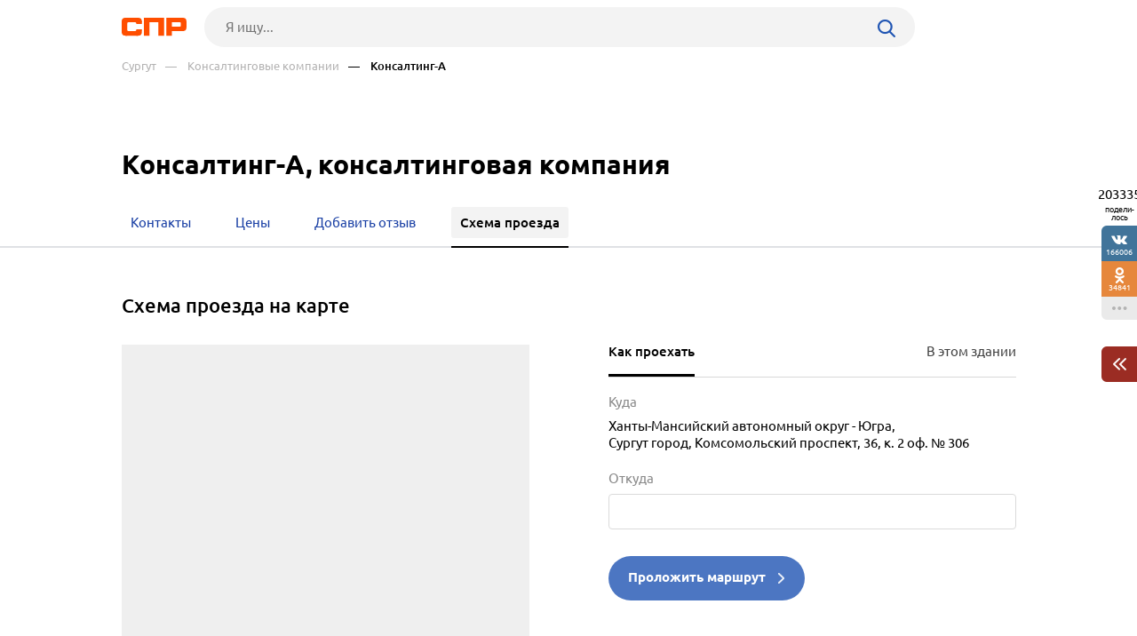

--- FILE ---
content_type: text/html; charset=windows-1251
request_url: https://ufo.spr.ru/surgut/konsaltingovie-kompanii-pomosch-v-sozdanii/konsalting-a-1215879.html
body_size: 5581
content:
<!DOCTYPE html><html><head> <title>Схема проезда | Консалтинг-А, консалтинговая компания на карте | Сургут г., Комсомольский просп., 36, к. 2| Как проехать</title> <meta http-equiv="Content-Type" content="text/html; charset=cp1251"/> <meta name="viewport" content="width=device-width, initial-scale=1.0"/> <meta name="description" content="Подробная схема как проехать до организации Консалтинг-А (консалтинговая компания) на карте по адресу: Сургут г., Комсомольский просп., 36, к. 2"/> <meta name="keywords" content="Схема проезда, Консалтинг-А, консалтинговая компания, на карте, Сургут г., Комсомольский просп., 36, к. 2, как проехать"/> <link rel="shortcut icon" type="image/x-icon" href="/prod_src/img/icons/16x16.ico"/> <link rel="shortcut icon" type="image/x-icon" href="/prod_src/img/icons/32x32.ico"/> <link rel="shortcut icon" type="image/x-icon" href="/prod_src/img/icons/48x48.ico"/> <link rel="shortcut icon" type="image/x-icon" href="/prod_src/img/icons/64x64.ico"/> <link rel="shortcut icon" type="image/x-icon" href="/prod_src/img/icons/96x96.ico"/> <link rel="shortcut icon" type="image/x-icon" href="/prod_src/img/icons/128x128.ico"/> <link rel="stylesheet" type="text/css" href="/prod_src/css/firms.css"><link rel="stylesheet" type="text/css" href="/prod_src/css/map.css"><script>window.yaContextCb=window.yaContextCb||[]</script><script src="https://yandex.ru/ads/system/context.js" async></script> </head> <script src="/prod_src/adb/advert.js"></script> <script> let dynamicJS = []; let dynamicCSS = []; </script></head><body class=""><header class="headerNew"> <div class="headerContainer"> <a href="//ufo.spr.ru/" class="logo"> <img src="/prod_src/img/spr.svg" alt="" width="73"> </a>  <form data-id="search-form" class="headerSearchContainer fullWidth" enctype="multipart/form-data" action="/page/search/" method="get"> <input name="key" class="searchInp fullWidth" type="text"   placeholder="Я ищу..."> <input type="hidden" name="action" value="searchResultPage"/> <input name="filter[id_site_category]" type="hidden"  value="0"/> <input name="filter[id_okrug]" type="hidden"  value="3"/> <input name="filter[id_city]" type="hidden"  value="112843"/> <a class="searchBtn icon-search"></a> </form> </div> <div class="breadcrumbsContainer"> <div class="breadcrumbsDesctop"> <ul class="breadcrumbsStat ">  <li class="breadcrumbsLinks">   <a href="//ufo.spr.ru/surgut/"  class="headerUnderLinksEl">Сургут</a>   </li>  <li class="breadcrumbsLinks">   <a href="/surgut/konsaltingovie-kompanii-pomosch-v-sozdanii/"  class="headerUnderLinksEl">&mdash;&nbsp;&nbsp;&nbsp;&nbsp;Консалтинговые компании</a>   </li>  <li class="breadcrumbsLinks">   <span class="headerUnderLinksEl active">&mdash;&nbsp;&nbsp;&nbsp;&nbsp;Консалтинг-А</span>   </li>  </ul> </div> <div class="breadcrumbsMobile"> <ul class="breadcrumbsStat" id="breadcrumbsStat" >  <li class="breadcrumbsLinks">   <a href="/surgut/konsaltingovie-kompanii-pomosch-v-sozdanii/"  class="headerUnderLinksEl">Консалтинговые компании</a>   </li>  <li class="breadcrumbsLinks">   <span class="headerUnderLinksEl active">&mdash;&nbsp;&nbsp;&nbsp;&nbsp;Консалтинг-А</span>   </li>  </ul> </div></div></header><div class="contWrap"> <div class="btnUp"> <img src="/prod_src/img/firms/up.svg" alt=""/></div><div class="mnuNewHelpContainer"> <section class="firmMenu"> <div class="grey-new-line"> <div class="firmMenuContainer"> <div class="firmMenuContainer" data-module="firms_list">   <section class="someoneBlock top-block">  <div class="someoneBlock" data-ads='{"in_page_id":0,"stick":3000,"adbfix":{"type":"spr_by_okrug","id_okrug":"3"},"place":"ads_block_top","block_type":"ads_block_yandex"}' style="z-index: 200" > <div class="adsWruper"> <div id="yandex_rtb_R-A-587048-1" class=""></div><script>window.yaContextCb.push(() => { Ya.Context.AdvManager.render({ "blockId": "R-A-587048-1", "renderTo": "yandex_rtb_R-A-587048-1" })})</script> </div> </div>  </section>						   <div class="firmNewMenuText">     <h1 class="firstHeader hasSub">  Консалтинг-А, консалтинговая компания								   <span class="secondHeader h3">cхема проезда на карте</span>  </h1>   </div> </div> <div class="greyNewMenuSection">  <div class="firmMenuContainer firmMenuAbsContainer">  <ul class="firmNewMenuItems">						<li>				<a href="//ufo.spr.ru/surgut/konsalting-a-1215879.html"					>					<span class="spanMenuText">Контакты</span>				</a>			</li>								<li>				<a href="//ufo.spr.ru/surgut/konsaltingovie-kompanii-pomosch-v-sozdanii/prices/konsalting-a-1215879.html"					>					<span class="spanMenuText">Цены</span>				</a>			</li>								<li>				<a href="#add_review.firm.1215879"					 rel="nofollow">					<span class="spanMenuText">Добавить отзыв</span>				</a>			</li>											<li class="firmMenuActive">				<a href="//ufo.spr.ru/surgut/konsaltingovie-kompanii-pomosch-v-sozdanii/konsalting-a-1215879.html"					>					<span class="spanMenuText">Схема проезда</span>				</a>			</li>						</ul>  </div> </div> </div> </div> </section></div><section class="address"> <div class="addressContainer"> <div class="transitScheme"> <div class="contentMap"> <div class="transitSchemeMap">  <div class="transitSchemeMapMain">  <div class="gmap" data-doscreenshot="1" id="gmaps-map-firm" style="width:495px; height:634px;" data-scripts='["\/prod_src\/alone_js\/utils\/maps\/init_yandex_map.js","\/prod_src\/alone_js\/map_firm_yamap.js"]'></div>  </div> </div> <div class="transitSchemeInfo">  <ul class="tabs">  <li class="tab-link current" data-tab="tab-1">Как проехать</li>   <li class="tab-link"  data-tab="tab-2">В этом  здании  </li>  </ul>  <div class="tab-content current" id="tab-1">   <div class="transitSchemeInfoRoute">  <div class="transitSchemeInfoDestination">  <h4 class="transitSchemeSubTitle">Куда</h4>  <span>Ханты-Мансийский автономный округ - Югра, <br>Сургут город, Комсомольский проспект, 36, к. 2 оф. № 306</span>  </div>  <div class="transitSchemeInfoStartPoint">  <h4 class="transitSchemeSubTitle">Откуда</h4>  <input type="text" id="startPoint" name="startPoint"   title="Введите адрес, откуда ехать"/>  </div>  <div class="actionBtn routeBtn">  <span>Проложить маршрут </span>  <img src="/prod_src/img/firms/map/arrow-point-to-right.png" width="7" height="12"   alt=""/>  </div>  </div>  </div>   <div class="tab-content"  id="tab-2">      <p class="transitSchemeInfoBuilding">   <a href="//ufo.spr.ru/surgut/domklimat-1707028.html">Домклимат</a>  </p>    <p class="transitSchemeInfoBuilding">   <a href="//ufo.spr.ru/surgut/aydi-kom-4852320.html">Айди-Ком</a>  </p>    <p class="transitSchemeInfoBuilding">   <a href="//ufo.spr.ru/surgut/yapona-hata-5080571.html">Япона Хата</a>  </p>    <p class="transitSchemeInfoBuilding">   <a href="//ufo.spr.ru/surgut/fifa-5196048.html">Фифа</a>  </p>     </div> </div> </div> </div> </div></section> <div id="anons"></div> <section class="someoneBlock bottom-block"> <div class="someoneBlock top-60 bottom-60" data-ads='{"in_page_id":1,"place":"ads_block_bottom","block_type":"ads_block_yandex"}'> <div id="yandex_rtb_R-A-587048-5" class="bottomAds"></div><script>window.yaContextCb.push(() => { Ya.Context.AdvManager.render({ "blockId": "R-A-587048-5", "renderTo": "yandex_rtb_R-A-587048-5", "type": "feed", "feedCardCount": 6		 })})</script></div> </section><ul class="moduleToolBarsTopPanel hide"> <li class="icon-search" data-id="search-form"></li> <li class="icon-share" data-id="share"></li> <li class="icon-dot-3" data-id="info"></li> 	 	<li class="menu icon-menu" data-id="menu"></li> 	<li class="close icon-cancel" data-id="cansel"></li>	 <li class="back icon-left-arrow" data-id="back"> <a href="/surgut/konsaltingovie-kompanii-pomosch-v-sozdanii/">Консалтинговые компании</a> </li> </ul><div class="moduleToolBarsTopPopup"> <ul data-id="share" class="moduleToolBars moduleToolBarsTopPopupSocilas"> <li data-social-name="vk" class="vk icon-vk"> Vkontakte </li> <li data-social-name="twitter" class="tw icon-twitter"> Twitter </li> <li data-social-name="ok" class="ok icon-odnoklassniki"> Однокласники </li> <li data-social-name="whatsapp"class="wa icon-whatsapp"> WhatsApp </li> <li data-social-name="telegram" class="tg icon-telegram"> Telegram </li> <li data-social-name="mail" class="mm icon-moy-mir"> Мой Мир </li> <li data-social-name="pinterest" class="p icon-pinterest"> Pinterest </li> <li data-social-name="livejournal" class="lg icon-livejournal"> LiveJornal </li>		 </ul> <div data-id="info" class="moduleToolBarsTopPopupInfo"> <p>1215879 (id)</p> <p>Информация об организации подтверждена:&nbsp;24.05.2016</p> <a class="top-20" href="//ufo.spr.ru/page/firms/editFirm/1215879/" rel="nofollow">Заметили ошибку?</a> <div class="hr"></div> <a href="#add_review.firm.1215879" rel="nofollow">Добавить отзыв</a> <div class="hr"></div> <a href="//pro.spr.ru/login.php?id_firm=1215879&id_net=0" rel="nofollow">Войти в кабинет организации</a> <a href="//ufo.spr.ru/statistics?id_firm=1215879" rel="nofollow">Смотреть статистику</a> <a href="//ufo.spr.ru/business/?id_firm=1215879" rel="nofollow">Дать рекламу</a> </div> <form data-id="search-form" class="moduleToolBarsTopPopupSearch" enctype="multipart/form-data" action="/page/search/" method="post"> <input name="key" type="text"  placeholder="Я ищу..."> <input type="hidden" name="action" value="searchResultPage"/> <input name="filter[id_site_category]" type="hidden" value="0"/> <input name="filter[id_okrug]" type="hidden" value="3"/> <input name="filter[id_city]" type="hidden" value="112843"/> <button class="icon-right-arrow"></button> </form> <ul data-id="menu" class="moduleToolBarsTopPopupBreadcrumbs">   <li>  <a href="//ufo.spr.ru/surgut/">Сургут</a> </li>   <li>  <a href="/surgut/konsaltingovie-kompanii-pomosch-v-sozdanii/">Консалтинговые компании</a> </li>   <li>  Консалтинг-А </li>  </ul></div><div class="moduleToolBarsRightPopupFade flex-row-center-end" style="display: none"> <div class="moduleToolBarsRightPopupInfo">  <p class="reg-15 grey bottom-20">   ID: 1215879<br><br> 								 Информация об организации подтверждена:&nbsp;24.05.2016 </p> <a href="//ufo.spr.ru/page/firms/editFirm/1215879/" class="reg-15 h-blue" rel="nofollow">Заметили ошибку?</a>  <div class="line top-20"></div> <a href="#add_review.firm.1215879" class="reg-15 h-blue top-20" rel="nofollow">Добавить отзыв</a> <div class="line top-20"></div>  <a href="//pro.spr.ru/login.php?id_firm=1215879&id_net=0" class="reg-15 h-blue top-20" rel="nofollow">Войти в кабинет организации</a> <a href="//ufo.spr.ru/statistics?id_firm=1215879" class="reg-15 h-blue top-20" rel="nofollow">Смотреть статистику</a> <a href="//ufo.spr.ru/business/?id_firm=1215879" class="reg-15 h-blue dsp-block top-20" rel="nofollow">Дать рекламу</a> <a id="moduleToolBarsRightPopupInfoClose" class="cansel icon-cancel" rel="nofollow"></a> </div></div><div class="moduleToolBars moduleToolBarsRightPanel"> <span class="count" data-name="count">203335</span> <span class="share">подели-лось</span> <a class="btn vk soc icon-vk" data-name="vk"> 166006 </a> <a class="btn ok soc icon-odnoklassniki" data-name="ok"> 34841 </a>	 <a id="moduleToolBarsRightShowSharePopup" class="btn watchAll icon-dot-3" rel="nofollow"> </a> <a id="moduleToolBarsRightShowInfoPopup" class="btn arrowCherry top-30" rel="nofollow"> <img src="/prod_src/img/firms/modules/soc_ntw/pop2.png" width="15" height="14" alt=""> </a></div><script>/* С„СЂРѕРЅС‚СЌРЅРґ */FE = { data:[], addAjaxData:function(data){ var parsed_data = JSON.parse(data); for (var i in parsed_data) { this.data[i] = parsed_data[i]; } }, getData:function(index){ if (typeof this.data[index] != 'undefined') { return this.data[index]; } else { return NaN; } }};FE.data['modules'] = [];FE.data['id_firm'] = 1215879;FE.data['GEO_Y_Y'] = 61.237804;FE.data['GEO_Y_X'] = 73.450444;FE.data['placesLocation'] = '{"GEO_Y_Y":"61.237804","GEO_Y_X":"73.450444","FIRMNAME_ONLY":"\\u041a\\u043e\\u043d\\u0441\\u0430\\u043b\\u0442\\u0438\\u043d\\u0433-\\u0410","ADRES_FIRM":"\\u0425\\u0430\\u043d\\u0442\\u044b-\\u041c\\u0430\\u043d\\u0441\\u0438\\u0439\\u0441\\u043a\\u0438\\u0439 \\u0430\\u0432\\u0442\\u043e\\u043d\\u043e\\u043c\\u043d\\u044b\\u0439 \\u043e\\u043a\\u0440\\u0443\\u0433 - \\u042e\\u0433\\u0440\\u0430, <br>\\u0421\\u0443\\u0440\\u0433\\u0443\\u0442 \\u0433\\u043e\\u0440\\u043e\\u0434, \\u041a\\u043e\\u043c\\u0441\\u043e\\u043c\\u043e\\u043b\\u044c\\u0441\\u043a\\u0438\\u0439 \\u043f\\u0440\\u043e\\u0441\\u043f\\u0435\\u043a\\u0442, 36, \\u043a. 2"}';FE.data['screenshot_gmaps-map-firm'] = '{"map_id":"gmaps-map-firm","file_patch":"firms\\/3\\/112843\\/1215879","file_name":"gmaps-map-firm__804e3a3477f7c3208647ab8b422c7a64","engine":"phantom","map_url":"https:\\/\\/ufo.spr.ru\\/surgut\\/konsaltingovie-kompanii-pomosch-v-sozdanii\\/konsalting-a-1215879.html","map_sizes":[{"minwidth":800,"imgsize":[500,640]},{"minwidth":380,"imgsize":[725,350]},{"minwidth":0,"imgsize":[380,320]}],"map_type":"yandex","key":"eb1d2837b79b48ac2e6f5f9405f5c5a6"}';FE.data['key_google_map'] = 'AIzaSyBHUAgEDftStYtEfFmv9mEGOPWh1Y2tYZE';FE.data['key_yandex_map'] = '5d5bb8ed-0de0-4d2e-9ab0-898dfcca6ff8';FE.data['screenshot_gmaps-map-firm-others'] = '{"map_id":"gmaps-map-firm-others","file_patch":"firms\\/3\\/112843\\/1215879\\/others","file_name":"gmaps-map-firm-others__d41d8cd98f00b204e9800998ecf8427e","engine":"phantom","map_url":"https:\\/\\/ufo.spr.ru\\/surgut\\/konsaltingovie-kompanii-pomosch-v-sozdanii\\/konsalting-a-1215879.html","map_sizes":[{"minwidth":800,"imgsize":[600,640]},{"minwidth":650,"imgsize":[800,350]},{"minwidth":380,"imgsize":[650,350]},{"minwidth":0,"imgsize":[380,300]}],"map_type":"yandex","key":"c646fc6323b2775c901e0547c44f68e4"}';FE.data['id_okrug'] = 3;</script></div><footer> <div class="footerContainer"> <div class="footerNav"> <div class="flex-row-center"> <span class="footerLinkContainer">  <span class="footerLink"><a href="//ufo.spr.ru/all/">Рубрикатор</a></span>  <span class="footerLink"><a onClick=openLink('//www.spr.ru/novosti/')>Новости</a></span>  <span class="footerLink"><a href="//ufo.spr.ru/business/" rel="nofollow">Реклама на сайте</a></span>  <span class="footerLink"><a onClick=openLink('//www.spr.ru//page/support/')>Контакты</a></span> </span> <div class="footerSocials">  <a href="https://vk.com/spr_ru" class="icon-vk" target="_blank" rel="nofollow"></a>					 </div> </div> <a onClick=openLink('//ufo.spr.ru/page/firms/addFirm/')  class="footerBtnAddFirm icon-lamp-light" rel="nofollow"> Добавить организацию </a> </div> <div class="footerCopyright"> <span class="footerCopyrightText">2000–2026 © СПР </span> <a class="footerConfidentPolicy" href="//ufo.spr.ru/page/pk/" rel="nofollow"> Политика конфиденциальности </a> </div> </div></footer><script src='/prod_src/alone_js/libs/jquery-3.3.1.min.js'></script><script type="text/javascript" src="/prod_src/js/map.js" charset="cp1251"></script><script type="text/javascript" src="/prod_src/js/rubric_firms.js" charset="cp1251"></script><script> console.log(dynamicJS, window.JSLoader); typeof dynamicJS === 'object' && window.JSLoader.executeDynamicJS(dynamicJS); typeof dynamicCSS === 'object' && window.JSLoader.executeDynamicCSS(dynamicCSS);</script> <script type="text/javascript"> (function (m, e, t, r, i, k, a) { m[i] = m[i] || function () { (m[i].a = m[i].a || []).push(arguments) }; m[i].l = 1 * new Date(); k = e.createElement(t), a = e.getElementsByTagName(t)[0], k.async = 1, k.src = r, a.parentNode.insertBefore(k, a) }) (window, document, "script", "https://mc.yandex.ru/metrika/tag.js", "ym"); ym(19875457, "init", { clickmap: true, trackLinks: true, accurateTrackBounce: true, webvisor: true }); </script> <noscript> <div><img src="https://mc.yandex.ru/watch/19875457" style="position:absolute; left:-9999px;" alt=""/></div> </noscript> <script async src="https://www.googletagmanager.com/gtag/js?id=UA-5225663-8"></script> <script> window.dataLayer = window.dataLayer || []; function gtag(){dataLayer.push(arguments);} gtag('js', new Date()); gtag('config', 'UA-5225663-8'); </script></body><!-- 0.09 --></html>

--- FILE ---
content_type: image/svg+xml
request_url: https://ufo.spr.ru/prod_src/img/firms/up.svg
body_size: 778
content:
<?xml version="1.0" encoding="UTF-8"?>
<svg width="50px" height="50px" viewBox="0 0 50 50" version="1.1" xmlns="http://www.w3.org/2000/svg" xmlns:xlink="http://www.w3.org/1999/xlink">
    <defs></defs>
    <g id="Page-1" stroke="none" stroke-width="1" fill="none" fill-rule="evenodd">
        <g id="Страница-компании---Скидки-(бесплатник)-1280" transform="translate(-1194.000000, -632.000000)">
            <g id="Group-12" transform="translate(1194.000000, 632.000000)">
                <rect id="Rectangle-5" fill="#DEDEDE" x="0" y="0" width="50" height="50" rx="25"></rect>
                <g id="arrow-point-to-right" transform="translate(25.500000, 24.000000) rotate(-90.000000) translate(-25.500000, -24.000000) translate(20.500000, 15.500000)" fill-rule="nonzero" fill="#FFFFFF">
                    <path d="M9.64021361,9.34158742 L2.0971233,16.6510904 C1.61729164,17.1163032 0.839326861,17.1163032 0.359728151,16.6510904 C-0.119909384,16.1862915 -0.119909384,15.4324323 0.359728151,14.967671 L7.03419854,8.49987772 L0.359922273,2.03231016 C-0.119715261,1.56732312 -0.119715261,0.813539207 0.359922273,0.348740282 C0.839559808,-0.116246761 1.61748577,-0.116246761 2.09731742,0.348740282 L9.64040773,7.65835615 C9.8802265,7.89086848 10,8.19527904 10,8.4998401 C10,8.80455165 9.87999356,9.10918796 9.64021361,9.34158742 Z" id="Shape"></path>
                </g>
            </g>
        </g>
    </g>
</svg>